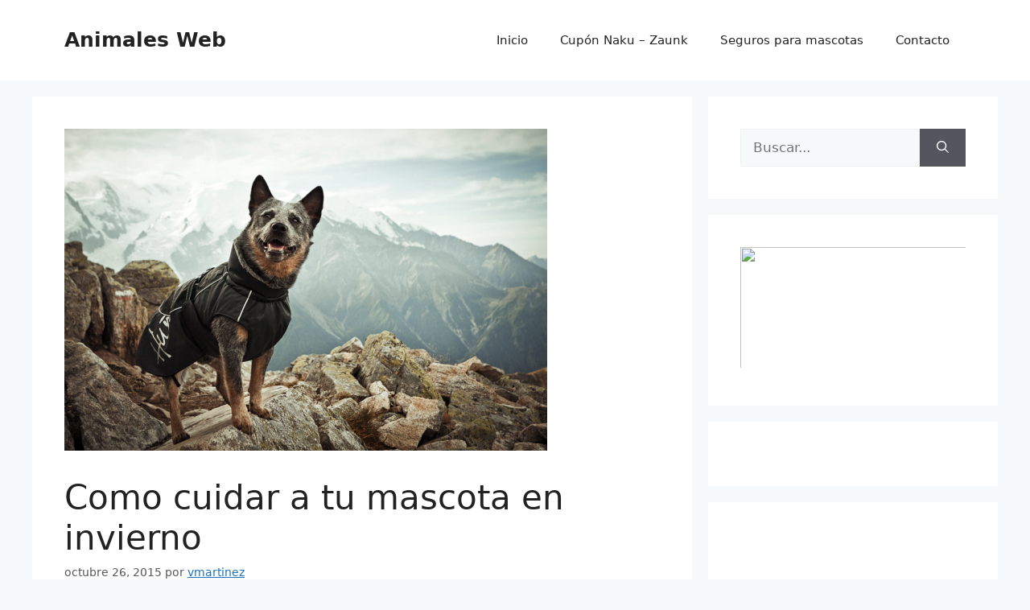

--- FILE ---
content_type: text/html; charset=UTF-8
request_url: https://www.desamark.com/banner/randomad.php
body_size: -195
content:
<!-- Tradetracker - Vipreformas -->  <a href="http://www.vipreformas.es/tu-reforma/?tt=9311_363032_176075_&amp;r=" target="_blank" rel="nofollow"><img src="http://ti.tradetracker.net/?c=9311&amp;m=363032&amp;a=176075&amp;r=&amp;t=html" width="300" height="250" border="0" alt="" /></a>

--- FILE ---
content_type: text/html; charset=UTF-8
request_url: https://www.desamark.com/banner/randomad.php
body_size: 71
content:
<!-- Amazon - kindlestore --> <iframe src="http://rcm-eu.amazon-adsystem.com/e/cm?t=desamark-21&o=30&p=12&l=ur1&category=kindlestore&banner=0EBKJZ3WWFVPXWK2EQG2&f=ifr" width="300" height="250" scrolling="no" border="0" marginwidth="0" style="border:none;" frameborder="0"></iframe>

--- FILE ---
content_type: text/html; charset=UTF-8
request_url: https://www.desamark.com/banner/randomad.php
body_size: -87
content:
<!-- Netaffiliation - LA VOZ DEL PAIS - Encuestas --> <script type="text/javascript" src="http://img.metaffiliation.com/na/na/res/trk/script.js" ></script> <!-- BEGIN CODE http://www.netaffiliation.com Imagen Simple 300x250 --><script type="text/javascript">  try {    new __trknanapub("S495ED560D31195");  } catch(e) {}</script><noscript>  <iframe src="http://action.metaffiliation.com/trk.php?maff=N495ED560D31195" width="300" height="250" frameborder="0" scrolling="no"></iframe></noscript><!-- END CODE http://www.netaffiliation.com -->

--- FILE ---
content_type: text/html; charset=utf-8
request_url: https://www.google.com/recaptcha/api2/aframe
body_size: 268
content:
<!DOCTYPE HTML><html><head><meta http-equiv="content-type" content="text/html; charset=UTF-8"></head><body><script nonce="RJ7L-4YuLnOOWcc2xZLn_g">/** Anti-fraud and anti-abuse applications only. See google.com/recaptcha */ try{var clients={'sodar':'https://pagead2.googlesyndication.com/pagead/sodar?'};window.addEventListener("message",function(a){try{if(a.source===window.parent){var b=JSON.parse(a.data);var c=clients[b['id']];if(c){var d=document.createElement('img');d.src=c+b['params']+'&rc='+(localStorage.getItem("rc::a")?sessionStorage.getItem("rc::b"):"");window.document.body.appendChild(d);sessionStorage.setItem("rc::e",parseInt(sessionStorage.getItem("rc::e")||0)+1);localStorage.setItem("rc::h",'1769034957465');}}}catch(b){}});window.parent.postMessage("_grecaptcha_ready", "*");}catch(b){}</script></body></html>